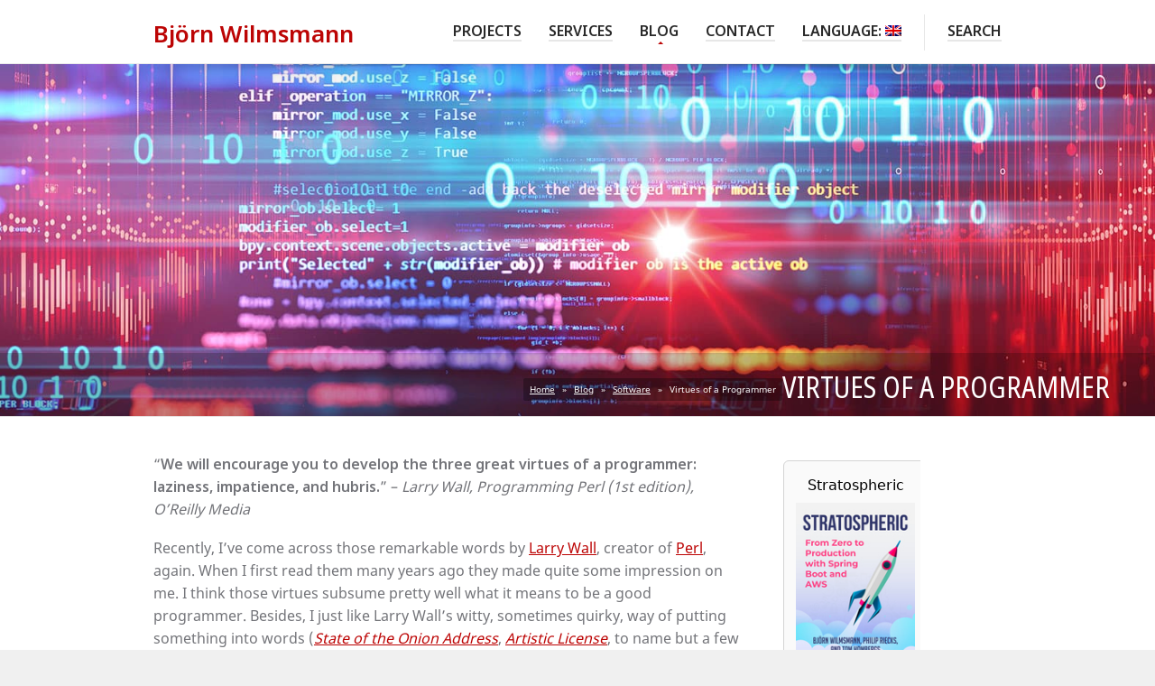

--- FILE ---
content_type: text/html; charset=UTF-8
request_url: https://bjoernkw.com/2012/12/09/virtues-of-a-programmer/
body_size: 11928
content:
<!DOCTYPE html> <!--[if IE 6]><html id="ie6" dir="ltr" lang="en-GB" prefix="og: https://ogp.me/ns#"><![endif]--> <!--[if IE 7]><html id="ie7" dir="ltr" lang="en-GB" prefix="og: https://ogp.me/ns#"><![endif]--> <!--[if IE 8]><html id="ie8" dir="ltr" lang="en-GB" prefix="og: https://ogp.me/ns#"><![endif]--> <!--[if (gte IE 9)|!(IE)]><!--><html dir="ltr" lang="en-GB" prefix="og: https://ogp.me/ns#"><!--<![endif]--><head><meta charset="utf-8" /><meta name="viewport" content="width=device-width, initial-scale=1" /><link rel="shortcut icon" href="https://bjoernkw.com/wp-content/uploads/2020/05/favicon.png" /> <!--[if IE 7 ]><link href="https://bjoernkw.com/wp-content/themes/kickstart_2022/inc/stylesheet/ie7.css" media="screen" rel="stylesheet" type="text/css"> <![endif]--> <!--[if IE 8 ]><link href="https://bjoernkw.com/wp-content/themes/kickstart_2022/inc/stylesheet/ie8.css" media="screen" rel="stylesheet" type="text/css"> <![endif]--> <!--[if lte IE 6]><div id="ie-message">Your browser is obsolete and does not support this webpage. Please use newer version of your browser or visit <a href="http://www.ie6countdown.com/" target="_new">Internet Explorer 6 countdown page</a> for more information.</div> <![endif]--> <script defer data-domain="bjoernkw.com" src="https://plausible.io/js/plausible.js"></script> <style id="aoatfcss" media="all">.column-1-3{width:30.66%}.column{position:relative;margin:0 4% 30px 0;float:left}.column-last{margin-right:0!important}.su-button{display:inline-block;background-color:#f86b35;color:#fff;font-size:13px;font-weight:700;height:33px;line-height:33px;padding:0 20px;text-align:center;text-shadow:0 -1px 0 rgba(0,0,0,.251);text-transform:uppercase;box-shadow:0 1px 1px rgba(0,0,0,.196);-moz-box-shadow:0 1px 1px rgba(0,0,0,.196);-webkit-box-shadow:0 1px 1px rgba(0,0,0,.196);-webkit-border-radius:2px;-moz-border-radius:2px;border-radius:2px}:root{--wp-admin-theme-color:#007cba;--wp-admin-theme-color-darker-10:#006ba1;--wp-admin-theme-color-darker-20:#005a87}html,body,div,span,h1,h2,h3,p,blockquote,a,strong,ul,li,form{border:0;font-family:inherit;font-size:100%;font-style:inherit;font-weight:inherit;margin:0;outline:0;padding:0;vertical-align:baseline}html,body{width:100%}body{font-family:Arial,Helvetica,sans-serif;line-height:1.6;background:#f0f0f0;font-size:13px;color:#727272;-webkit-font-smoothing:antialiased;-webkit-text-size-adjust:100%;text-rendering:optimizeLegibility}img,a img{border:0;outline:0}img{max-width:100%}input,a{outline:none}h1,h2,h3{font-weight:400;margin-bottom:15px;color:#444;line-height:1.4}h1{font-size:30px}h2{font-size:24px}h3{font-size:20px}p{margin:0 0 18px}p img{margin:0}strong{font-weight:700}ul{margin-left:30px}ul ul{margin:4px 0 5px 30px}ul ul li{margin-bottom:6px}li{line-height:18px}blockquote,blockquote p{font-size:14px;color:#777;font-style:italic}blockquote{margin:10px 30px;color:#999;border-left:3px solid #aaa;padding-left:15px}a{text-decoration:none;outline:0;border:0;color:#343434}p a{line-height:inherit}.clear{clear:both}input{color:#696969;font-size:13px;background:#fff;border:1px solid #ddd;box-shadow:inset 0 1px 4px rgba(0,0,0,.1);-moz-box-shadow:inset 0 1px 4px rgba(0,0,0,.1);-webkit-box-shadow:inset 0 1px 4px rgba(0,0,0,.1)}input{height:25px;padding:4px 10px}input::-moz-focus-inner{border:0;padding:0;margin-top:0}#layout-wrapper.full-width{width:100%;background:#fff;overflow-x:hidden}#header-wrapper{width:100%;border-bottom:1px solid #ebebeb;position:relative;z-index:1090}#header{width:940px;height:70px;margin:0 auto;position:relative}#header #logo{position:absolute;left:0;bottom:15px;width:100%}#header #logo h1{position:absolute;font-size:24px;font-weight:700;margin-bottom:0;left:0;bottom:0}#primary-main-menu{font-size:13px;position:absolute;bottom:0;right:0;line-height:1;margin:0 -15px -1px 0;padding:0}#primary-main-menu li{list-style:none;position:relative;float:left;padding:0 15px 25px}#primary-main-menu li a{display:block;position:relative;color:#888;margin:0;padding:10px 0 2px;text-decoration:none;text-transform:uppercase;font-weight:600;border-bottom:2px solid #e7e7e7;line-height:1}#primary-main-menu li ul{font-size:12px;position:absolute;top:100%;margin:0 -5px 0 0;left:0;display:block;visibility:hidden;z-index:9992;box-shadow:0 1px 3px rgba(0,0,0,.3);-moz-box-shadow:0 1px 3px rgba(0,0,0,.3);-webkit-box-shadow:0 1px 3px rgba(0,0,0,.3)}#primary-main-menu li ul li{display:block;float:none;margin:0;padding:0}#primary-main-menu li ul li a{display:block;background:#fff;color:#555;border:none;width:160px;padding:7px 20px;margin:0;line-height:1.7;border-bottom:1px solid rgba(0,0,0,.2);border-top:1px solid rgba(255,255,255,.1)}#primary-main-menu li ul li a{opacity:.98;text-transform:none}#primary-main-menu li ul li:last-child>a{border-bottom:none}.toggleMenu{display:none}#primary-main-menu li.header-search-toggle{border-left:1px solid #e7e7e7;padding:0 15px 10px 25px!important;margin-left:10px}#header-search-wrapper{background:#f86b35;height:52px;position:absolute;bottom:-53px;right:-2px;z-index:1091;display:none}#header-search-wrapper:before{content:"";width:0;height:0;border-style:solid;border-width:0 10px 10px;border-color:transparent transparent #f86c35;border-color:rgba(255,255,255,0) rgba(255,255,255,0) #f86c35 rgba(255,255,255,0);position:absolute;right:15px;top:-8px}#header-search-wrapper input.s{background:0 0;width:300px;height:auto;border:none;color:#fff;padding:15px 15px 0;color:rgba(255,255,255,.506);font-size:21px;box-shadow:none;-webkit-box-shadow:none;-moz-box-shadow:none}#custom_header{width:940px;margin:0 auto;position:relative}#wrapper{width:940px;margin:40px auto}input.s{width:207px;font-size:10px;color:#a1a1a1;height:22px;padding:2px 30px 2px 10px;margin-top:0;text-transform:uppercase}.alignright{float:right;margin:5px 0 20px 20px}@media only screen and (min-device-width :320px) and (max-device-width :1024px){html{-webkit-text-size-adjust:none}}@media only screen and (max-width:979px){body{overflow-x:hidden}input{max-width:90%}img{height:auto}#header-search-wrapper,#primary-main-menu li.header-search-toggle{display:none!important}#wrapper #content_full{width:100%}.entry-content img{max-width:100%;height:auto}.alignright{margin:5px 0 5px 15px}.toggleMenu{font-family:Arial,Helvetica,sans-serif;height:45px;background:#333 url(//bjoernkw.com/wp-content/themes/kickstart/inc/stylesheet/../../images/mobile-menu-bg.png) repeat-x left bottom;display:block;padding:0 20px;font-size:11px;color:#f1f1f1!important;text-transform:uppercase;line-height:45px;font-weight:700;box-shadow:0 2px 3px rgba(0,0,0,.196);-moz-box-shadow:0 2px 3px rgba(0,0,0,.196);-webkit-box-shadow:0 2px 3px rgba(0,0,0,.196)}.toggleMenu span{margin-top:14px;display:block;border-bottom:10px double #f1f1f1;border-top:3px solid #f1f1f1;height:4px;width:20px;float:right}#menu-wrapper{width:100%}#primary-main-menu{margin:0;display:none;position:static}#primary-main-menu li{padding:0!important}#primary-main-menu>li{float:none}#primary-main-menu li a,#primary-main-menu li ul li a,#primary-main-menu li ul li:last-child>a{margin:0;padding:14px 20px;font-size:13px!important;color:#f1f1f1!important;background-color:rgba(50,50,50,.953);border-bottom:1px solid rgba(0,0,0,.2);border-top:1px solid rgba(255,255,255,.1);line-height:1;text-transform:uppercase;opacity:1}#primary-main-menu li ul{margin:0;box-shadow:none;-moz-box-shadow:none;-webkit-box-shadow:none}#primary-main-menu li:last-child>a{padding-right:20px}#primary-main-menu li ul{border-top:none!important}#primary-main-menu li ul li a{width:auto}#primary-main-menu li ul li a{padding-left:40px!important}}@media only screen and (min-width:768px) and (max-width:979px){.size-wrap{width:700px!important}input.s{width:156px}.toggleMenu{width:80px;position:absolute;right:0;bottom:13px;-webkit-border-radius:3px;-moz-border-radius:3px;border-radius:3px}#menu-wrapper{margin:0;border:none;z-index:999;position:absolute;bottom:0}#primary-main-menu{position:absolute;top:1px;width:100%}}@media only screen and (max-width:767px){#header-wrapper{border-bottom:none}#header-wrapper{position:relative}#header{padding-top:85px;padding-bottom:35px;height:auto!important}#header #logo{display:block;position:static;text-align:center;width:100%;margin:0;bottom:0}#header #logo h1{position:static}#layout-wrapper.full-width #header{position:static}.column{float:none!important;margin:0 0 40px!important;width:100%!important}#menu-wrapper{height:45px;position:absolute;top:0;left:0;right:0;margin:0;border:none;z-index:999}}@media only screen and (min-width:480px) and (max-width:767px){.size-wrap{width:440px!important}}@media only screen and (max-width:479px){.size-wrap{width:280px!important}.su-button{height:auto}}.su-button,#header-search-wrapper{background-color:#bc0404}#header-search-wrapper:before{border-bottom-color:#bc0404}body{background-color:;background-image:url();background-repeat:;background-position:;background-attachment:}body{font-family:Noto Sans,sans-serif;font-weight:;letter-spacing:;text-transform:;color:#737479;font-size:16px}#primary-main-menu{font-family:Noto Sans,sans-serif;font-weight:;letter-spacing:;text-transform:}h1,h2,h3{font-family:Noto Sans,sans-serif;font-weight:;letter-spacing:;text-transform:}body a{color:#bc0404}h1,h2,h3{color:#737479}h1{font-size:42px}h2{font-size:26px}h3{font-size:20px}#header-wrapper{background-color:;background-image:url();background-repeat:;background-position:}#header-wrapper:after{content:"";background:url(/wp-content/themes/kickstart/images/header-shadow.png) no-repeat 50% 100%;position:absolute;width:100%;height:47px;margin-top:1px}#header{height:70px}#header #logo{margin-left:;margin-bottom:}#primary-main-menu{font-size:}#primary-main-menu li{padding-bottom:25px}#primary-main-menu li a{color:#292929;border-color:#e7e7e7}#primary-main-menu li ul li a{background-color:#313131}#primary-main-menu li ul li a{color:#bfbfbf}@font-face{font-family:'Noto Sans';font-style:normal;font-weight:400;font-display:swap;src:local('Noto Sans Regular'),local('NotoSans-Regular'),url(/wp-content/themes/bjoernkw/fonts/NotoSans-Regular.woff2) format('woff2'),url(/wp-content/themes/bjoernkw/fonts/NotoSans-Regular.woff) format('woff'),url(/wp-content/themes/bjoernkw/fonts/NotoSans-Regular.ttf) format('truetype')}@font-face{font-family:'Noto Sans';font-style:normal;font-weight:400;font-stretch:condensed;font-display:swap;src:local('Noto Sans Condensed'),local('NotoSans-Condensed'),url(/wp-content/themes/bjoernkw/fonts/NotoSans-Condensed.woff2) format('woff2'),url(/wp-content/themes/bjoernkw/fonts/NotoSans-Condensed.woff) format('woff'),url(/wp-content/themes/bjoernkw/fonts/NotoSans-Condensed.ttf) format('truetype')}@font-face{font-family:'Noto Sans';font-style:normal;font-weight:400;font-stretch:semi-condensed;font-display:swap;src:local('Noto Sans SemiCondensed'),local('NotoSans-SemiCondensed'),url(/wp-content/themes/bjoernkw/fonts/NotoSans-SemiCondensed.woff2) format('woff2'),url(/wp-content/themes/bjoernkw/fonts/NotoSans-SemiCondensed.woff) format('woff'),url(/wp-content/themes/bjoernkw/fonts/NotoSans-SemiCondensed.ttf) format('truetype')}@font-face{font-family:'Noto Sans';font-style:normal;font-weight:600;font-display:swap;src:local('NotoSans SemiBold'),local('NotoSans-SemiBold'),url(/wp-content/themes/bjoernkw/fonts/NotoSans-SemiBold.woff2) format('woff2'),url(/wp-content/themes/bjoernkw/fonts/NotoSans-SemiBold.woff) format('woff'),url(/wp-content/themes/bjoernkw/fonts/NotoSans-SemiBold.ttf) format('truetype')}body{font-family:'Noto Sans',Arial,Helvetica,sans-serif!important;font-size:16px}#primary-main-menu,h1,h2,h3{font-family:'Noto Sans',Arial,Helvetica,sans-serif!important}#primary-main-menu{font-size:1rem}.tagline h1{font-stretch:condensed;text-transform:uppercase;font-size:2rem;color:#fff;float:right;margin-top:20px;margin-right:50px}h1{font-size:2.625rem}h2{font-size:2.875rem}h3{font-size:1.25rem}#header #logo h1{font-size:1.625rem}#logo a h1{color:#bc0404}#logo{width:260px}h3{color:#bc0404}ul{margin-bottom:1.125rem}li{line-height:1.6}.service{text-align:center}.service h3{color:#737479;font-weight:700;margin-bottom:0}.service-icon{width:100%;height:100px;margin-bottom:1rem}#service-software-development{background:no-repeat center url('https://bjoernkw.com/wp-content/themes/bjoernkw/images/icons/icon_markup.png')}#service-business-solutions{background:no-repeat center url('https://bjoernkw.com/wp-content/themes/bjoernkw/images/icons/icon_hands_on.png')}#service-design{background:no-repeat center url('https://bjoernkw.com/wp-content/themes/bjoernkw/images/icons/icon_idea.png')}#service-hands-on{background:no-repeat center url('https://bjoernkw.com/wp-content/themes/bjoernkw/images/icons/icon_gears.png')}input{background-color:#e1e2dd;border:1px solid #e1e2dd;box-shadow:none;-moz-box-shadow:none;-webkit-box-shadow:none}#custom_header{width:100%}.hero{width:100%;height:390px;background-size:cover}.home-hero{background-image:url(/wp-content/themes/bjoernkw/images/background_1800.jpg)}.tagline{background:rgba(0,0,0,.2);width:100%;position:absolute;z-index:10;bottom:0}@media only screen and (max-width:979px) and (min-width:768px){#custom_header.size-wrap{width:100%!important}}@media only screen and (max-width:767px) and (min-width:480px){#custom_header.size-wrap{width:100%!important}}@media only screen and (max-width:479px){#custom_header.size-wrap{width:100%!important}}@media only screen and (max-width:621px){.tagline{height:200px}}body a{text-decoration:underline}</style><link rel="stylesheet" media="print" href="https://bjoernkw.com/wp-content/cache/autoptimize/css/autoptimize_19c475404e891a85af804b597d028401.css" onload="this.onload=null;this.media='all';"><noscript id="aonoscrcss"><link media="all" href="https://bjoernkw.com/wp-content/cache/autoptimize/css/autoptimize_19c475404e891a85af804b597d028401.css" rel="stylesheet"></noscript><title>Virtues of a Programmer | Björn Wilmsmann</title><meta name="robots" content="max-image-preview:large" /><meta name="author" content="Bjoern"/><meta name="keywords" content="perl,programming,software development,virtues" /><link rel="canonical" href="https://bjoernkw.com/2012/12/09/virtues-of-a-programmer/" /><meta name="generator" content="All in One SEO (AIOSEO) 4.9.3" /><meta property="og:locale" content="en_GB" /><meta property="og:site_name" content="Björn Wilmsmann | Turning every business into a digital business." /><meta property="og:type" content="article" /><meta property="og:title" content="Virtues of a Programmer | Björn Wilmsmann" /><meta property="og:url" content="https://bjoernkw.com/2012/12/09/virtues-of-a-programmer/" /><meta property="og:image" content="https://bjoernkw.com/wp-content/uploads/2021/02/icon_blog_idea.png" /><meta property="og:image:secure_url" content="https://bjoernkw.com/wp-content/uploads/2021/02/icon_blog_idea.png" /><meta property="og:image:width" content="340" /><meta property="og:image:height" content="300" /><meta property="article:published_time" content="2012-12-09T14:00:27+00:00" /><meta property="article:modified_time" content="2012-12-09T14:38:01+00:00" /><meta name="twitter:card" content="summary" /><meta name="twitter:site" content="@bwilmsmann" /><meta name="twitter:title" content="Virtues of a Programmer | Björn Wilmsmann" /><meta name="twitter:creator" content="@bwilmsmann" /><meta name="twitter:image" content="https://bjoernkw.com/wp-content/uploads/2021/02/icon_blog_idea.png" /> <script type="application/ld+json" class="aioseo-schema">{"@context":"https:\/\/schema.org","@graph":[{"@type":"Article","@id":"https:\/\/bjoernkw.com\/2012\/12\/09\/virtues-of-a-programmer\/#article","name":"Virtues of a Programmer | Bj\u00f6rn Wilmsmann","headline":"Virtues of a Programmer","author":{"@id":"https:\/\/bjoernkw.com\/author\/bjoern\/#author"},"publisher":{"@id":"https:\/\/bjoernkw.com\/#organization"},"image":{"@type":"ImageObject","url":"https:\/\/bjoernkw.com\/wp-content\/uploads\/2020\/04\/logo.png","@id":"https:\/\/bjoernkw.com\/#articleImage","width":1024,"height":1024},"datePublished":"2012-12-09T15:00:27+01:00","dateModified":"2012-12-09T15:38:01+01:00","inLanguage":"en-GB","commentCount":1,"mainEntityOfPage":{"@id":"https:\/\/bjoernkw.com\/2012\/12\/09\/virtues-of-a-programmer\/#webpage"},"isPartOf":{"@id":"https:\/\/bjoernkw.com\/2012\/12\/09\/virtues-of-a-programmer\/#webpage"},"articleSection":"Software, perl, programming, software development, virtues"},{"@type":"BreadcrumbList","@id":"https:\/\/bjoernkw.com\/2012\/12\/09\/virtues-of-a-programmer\/#breadcrumblist","itemListElement":[{"@type":"ListItem","@id":"https:\/\/bjoernkw.com#listItem","position":1,"name":"Home","item":"https:\/\/bjoernkw.com","nextItem":{"@type":"ListItem","@id":"https:\/\/bjoernkw.com\/category\/software\/#listItem","name":"Software"}},{"@type":"ListItem","@id":"https:\/\/bjoernkw.com\/category\/software\/#listItem","position":2,"name":"Software","item":"https:\/\/bjoernkw.com\/category\/software\/","nextItem":{"@type":"ListItem","@id":"https:\/\/bjoernkw.com\/2012\/12\/09\/virtues-of-a-programmer\/#listItem","name":"Virtues of a Programmer"},"previousItem":{"@type":"ListItem","@id":"https:\/\/bjoernkw.com#listItem","name":"Home"}},{"@type":"ListItem","@id":"https:\/\/bjoernkw.com\/2012\/12\/09\/virtues-of-a-programmer\/#listItem","position":3,"name":"Virtues of a Programmer","previousItem":{"@type":"ListItem","@id":"https:\/\/bjoernkw.com\/category\/software\/#listItem","name":"Software"}}]},{"@type":"Organization","@id":"https:\/\/bjoernkw.com\/#organization","name":"Bj\u00f6rn Wilmsmann","description":"Turning every business into a digital business.","url":"https:\/\/bjoernkw.com\/","logo":{"@type":"ImageObject","url":"https:\/\/bjoernkw.com\/wp-content\/uploads\/2020\/04\/logo.png","@id":"https:\/\/bjoernkw.com\/2012\/12\/09\/virtues-of-a-programmer\/#organizationLogo","width":1024,"height":1024},"image":{"@id":"https:\/\/bjoernkw.com\/2012\/12\/09\/virtues-of-a-programmer\/#organizationLogo"},"sameAs":["https:\/\/x.com\/bwilmsmann","https:\/\/instagram.com\/bwilmsmann","https:\/\/pinterest.com\/bwilmsmann","https:\/\/youtube.com\/bwilmsmann","https:\/\/linkedin.com\/in\/bwilmsmann"]},{"@type":"Person","@id":"https:\/\/bjoernkw.com\/author\/bjoern\/#author","url":"https:\/\/bjoernkw.com\/author\/bjoern\/","name":"Bjoern"},{"@type":"WebPage","@id":"https:\/\/bjoernkw.com\/2012\/12\/09\/virtues-of-a-programmer\/#webpage","url":"https:\/\/bjoernkw.com\/2012\/12\/09\/virtues-of-a-programmer\/","name":"Virtues of a Programmer | Bj\u00f6rn Wilmsmann","inLanguage":"en-GB","isPartOf":{"@id":"https:\/\/bjoernkw.com\/#website"},"breadcrumb":{"@id":"https:\/\/bjoernkw.com\/2012\/12\/09\/virtues-of-a-programmer\/#breadcrumblist"},"author":{"@id":"https:\/\/bjoernkw.com\/author\/bjoern\/#author"},"creator":{"@id":"https:\/\/bjoernkw.com\/author\/bjoern\/#author"},"datePublished":"2012-12-09T15:00:27+01:00","dateModified":"2012-12-09T15:38:01+01:00"},{"@type":"WebSite","@id":"https:\/\/bjoernkw.com\/#website","url":"https:\/\/bjoernkw.com\/","name":"Bj\u00f6rn Wilmsmann","description":"Turning every business into a digital business.","inLanguage":"en-GB","publisher":{"@id":"https:\/\/bjoernkw.com\/#organization"}}]}</script> <meta name="theme-color" content="#bc0404" /><link rel='dns-prefetch' href='//plausible.io' /><link rel="alternate" type="application/rss+xml" title="Björn Wilmsmann &raquo; Feed" href="https://bjoernkw.com/feed/" /><link rel="alternate" type="application/rss+xml" title="Björn Wilmsmann &raquo; Comments Feed" href="https://bjoernkw.com/comments/feed/" /><link rel="alternate" type="application/rss+xml" title="Björn Wilmsmann &raquo; Virtues of a Programmer Comments Feed" href="https://bjoernkw.com/2012/12/09/virtues-of-a-programmer/feed/" /><link rel="alternate" title="oEmbed (JSON)" type="application/json+oembed" href="https://bjoernkw.com/wp-json/oembed/1.0/embed?url=https%3A%2F%2Fbjoernkw.com%2F2012%2F12%2F09%2Fvirtues-of-a-programmer%2F" /><link rel="alternate" title="oEmbed (XML)" type="text/xml+oembed" href="https://bjoernkw.com/wp-json/oembed/1.0/embed?url=https%3A%2F%2Fbjoernkw.com%2F2012%2F12%2F09%2Fvirtues-of-a-programmer%2F&#038;format=xml" /><style id='wp-img-auto-sizes-contain-inline-css' type='text/css'>img:is([sizes=auto i],[sizes^="auto," i]){contain-intrinsic-size:3000px 1500px}
/*# sourceURL=wp-img-auto-sizes-contain-inline-css */</style><style id='wp-block-library-inline-css' type='text/css'>:root{--wp-block-synced-color:#7a00df;--wp-block-synced-color--rgb:122,0,223;--wp-bound-block-color:var(--wp-block-synced-color);--wp-editor-canvas-background:#ddd;--wp-admin-theme-color:#007cba;--wp-admin-theme-color--rgb:0,124,186;--wp-admin-theme-color-darker-10:#006ba1;--wp-admin-theme-color-darker-10--rgb:0,107,160.5;--wp-admin-theme-color-darker-20:#005a87;--wp-admin-theme-color-darker-20--rgb:0,90,135;--wp-admin-border-width-focus:2px}@media (min-resolution:192dpi){:root{--wp-admin-border-width-focus:1.5px}}.wp-element-button{cursor:pointer}:root .has-very-light-gray-background-color{background-color:#eee}:root .has-very-dark-gray-background-color{background-color:#313131}:root .has-very-light-gray-color{color:#eee}:root .has-very-dark-gray-color{color:#313131}:root .has-vivid-green-cyan-to-vivid-cyan-blue-gradient-background{background:linear-gradient(135deg,#00d084,#0693e3)}:root .has-purple-crush-gradient-background{background:linear-gradient(135deg,#34e2e4,#4721fb 50%,#ab1dfe)}:root .has-hazy-dawn-gradient-background{background:linear-gradient(135deg,#faaca8,#dad0ec)}:root .has-subdued-olive-gradient-background{background:linear-gradient(135deg,#fafae1,#67a671)}:root .has-atomic-cream-gradient-background{background:linear-gradient(135deg,#fdd79a,#004a59)}:root .has-nightshade-gradient-background{background:linear-gradient(135deg,#330968,#31cdcf)}:root .has-midnight-gradient-background{background:linear-gradient(135deg,#020381,#2874fc)}:root{--wp--preset--font-size--normal:16px;--wp--preset--font-size--huge:42px}.has-regular-font-size{font-size:1em}.has-larger-font-size{font-size:2.625em}.has-normal-font-size{font-size:var(--wp--preset--font-size--normal)}.has-huge-font-size{font-size:var(--wp--preset--font-size--huge)}.has-text-align-center{text-align:center}.has-text-align-left{text-align:left}.has-text-align-right{text-align:right}.has-fit-text{white-space:nowrap!important}#end-resizable-editor-section{display:none}.aligncenter{clear:both}.items-justified-left{justify-content:flex-start}.items-justified-center{justify-content:center}.items-justified-right{justify-content:flex-end}.items-justified-space-between{justify-content:space-between}.screen-reader-text{border:0;clip-path:inset(50%);height:1px;margin:-1px;overflow:hidden;padding:0;position:absolute;width:1px;word-wrap:normal!important}.screen-reader-text:focus{background-color:#ddd;clip-path:none;color:#444;display:block;font-size:1em;height:auto;left:5px;line-height:normal;padding:15px 23px 14px;text-decoration:none;top:5px;width:auto;z-index:100000}html :where(.has-border-color){border-style:solid}html :where([style*=border-top-color]){border-top-style:solid}html :where([style*=border-right-color]){border-right-style:solid}html :where([style*=border-bottom-color]){border-bottom-style:solid}html :where([style*=border-left-color]){border-left-style:solid}html :where([style*=border-width]){border-style:solid}html :where([style*=border-top-width]){border-top-style:solid}html :where([style*=border-right-width]){border-right-style:solid}html :where([style*=border-bottom-width]){border-bottom-style:solid}html :where([style*=border-left-width]){border-left-style:solid}html :where(img[class*=wp-image-]){height:auto;max-width:100%}:where(figure){margin:0 0 1em}html :where(.is-position-sticky){--wp-admin--admin-bar--position-offset:var(--wp-admin--admin-bar--height,0px)}@media screen and (max-width:600px){html :where(.is-position-sticky){--wp-admin--admin-bar--position-offset:0px}}

/*# sourceURL=wp-block-library-inline-css */</style><style id='global-styles-inline-css' type='text/css'>:root{--wp--preset--aspect-ratio--square: 1;--wp--preset--aspect-ratio--4-3: 4/3;--wp--preset--aspect-ratio--3-4: 3/4;--wp--preset--aspect-ratio--3-2: 3/2;--wp--preset--aspect-ratio--2-3: 2/3;--wp--preset--aspect-ratio--16-9: 16/9;--wp--preset--aspect-ratio--9-16: 9/16;--wp--preset--color--black: #000000;--wp--preset--color--cyan-bluish-gray: #abb8c3;--wp--preset--color--white: #ffffff;--wp--preset--color--pale-pink: #f78da7;--wp--preset--color--vivid-red: #cf2e2e;--wp--preset--color--luminous-vivid-orange: #ff6900;--wp--preset--color--luminous-vivid-amber: #fcb900;--wp--preset--color--light-green-cyan: #7bdcb5;--wp--preset--color--vivid-green-cyan: #00d084;--wp--preset--color--pale-cyan-blue: #8ed1fc;--wp--preset--color--vivid-cyan-blue: #0693e3;--wp--preset--color--vivid-purple: #9b51e0;--wp--preset--gradient--vivid-cyan-blue-to-vivid-purple: linear-gradient(135deg,rgb(6,147,227) 0%,rgb(155,81,224) 100%);--wp--preset--gradient--light-green-cyan-to-vivid-green-cyan: linear-gradient(135deg,rgb(122,220,180) 0%,rgb(0,208,130) 100%);--wp--preset--gradient--luminous-vivid-amber-to-luminous-vivid-orange: linear-gradient(135deg,rgb(252,185,0) 0%,rgb(255,105,0) 100%);--wp--preset--gradient--luminous-vivid-orange-to-vivid-red: linear-gradient(135deg,rgb(255,105,0) 0%,rgb(207,46,46) 100%);--wp--preset--gradient--very-light-gray-to-cyan-bluish-gray: linear-gradient(135deg,rgb(238,238,238) 0%,rgb(169,184,195) 100%);--wp--preset--gradient--cool-to-warm-spectrum: linear-gradient(135deg,rgb(74,234,220) 0%,rgb(151,120,209) 20%,rgb(207,42,186) 40%,rgb(238,44,130) 60%,rgb(251,105,98) 80%,rgb(254,248,76) 100%);--wp--preset--gradient--blush-light-purple: linear-gradient(135deg,rgb(255,206,236) 0%,rgb(152,150,240) 100%);--wp--preset--gradient--blush-bordeaux: linear-gradient(135deg,rgb(254,205,165) 0%,rgb(254,45,45) 50%,rgb(107,0,62) 100%);--wp--preset--gradient--luminous-dusk: linear-gradient(135deg,rgb(255,203,112) 0%,rgb(199,81,192) 50%,rgb(65,88,208) 100%);--wp--preset--gradient--pale-ocean: linear-gradient(135deg,rgb(255,245,203) 0%,rgb(182,227,212) 50%,rgb(51,167,181) 100%);--wp--preset--gradient--electric-grass: linear-gradient(135deg,rgb(202,248,128) 0%,rgb(113,206,126) 100%);--wp--preset--gradient--midnight: linear-gradient(135deg,rgb(2,3,129) 0%,rgb(40,116,252) 100%);--wp--preset--font-size--small: 13px;--wp--preset--font-size--medium: 20px;--wp--preset--font-size--large: 36px;--wp--preset--font-size--x-large: 42px;--wp--preset--spacing--20: 0.44rem;--wp--preset--spacing--30: 0.67rem;--wp--preset--spacing--40: 1rem;--wp--preset--spacing--50: 1.5rem;--wp--preset--spacing--60: 2.25rem;--wp--preset--spacing--70: 3.38rem;--wp--preset--spacing--80: 5.06rem;--wp--preset--shadow--natural: 6px 6px 9px rgba(0, 0, 0, 0.2);--wp--preset--shadow--deep: 12px 12px 50px rgba(0, 0, 0, 0.4);--wp--preset--shadow--sharp: 6px 6px 0px rgba(0, 0, 0, 0.2);--wp--preset--shadow--outlined: 6px 6px 0px -3px rgb(255, 255, 255), 6px 6px rgb(0, 0, 0);--wp--preset--shadow--crisp: 6px 6px 0px rgb(0, 0, 0);}:where(.is-layout-flex){gap: 0.5em;}:where(.is-layout-grid){gap: 0.5em;}body .is-layout-flex{display: flex;}.is-layout-flex{flex-wrap: wrap;align-items: center;}.is-layout-flex > :is(*, div){margin: 0;}body .is-layout-grid{display: grid;}.is-layout-grid > :is(*, div){margin: 0;}:where(.wp-block-columns.is-layout-flex){gap: 2em;}:where(.wp-block-columns.is-layout-grid){gap: 2em;}:where(.wp-block-post-template.is-layout-flex){gap: 1.25em;}:where(.wp-block-post-template.is-layout-grid){gap: 1.25em;}.has-black-color{color: var(--wp--preset--color--black) !important;}.has-cyan-bluish-gray-color{color: var(--wp--preset--color--cyan-bluish-gray) !important;}.has-white-color{color: var(--wp--preset--color--white) !important;}.has-pale-pink-color{color: var(--wp--preset--color--pale-pink) !important;}.has-vivid-red-color{color: var(--wp--preset--color--vivid-red) !important;}.has-luminous-vivid-orange-color{color: var(--wp--preset--color--luminous-vivid-orange) !important;}.has-luminous-vivid-amber-color{color: var(--wp--preset--color--luminous-vivid-amber) !important;}.has-light-green-cyan-color{color: var(--wp--preset--color--light-green-cyan) !important;}.has-vivid-green-cyan-color{color: var(--wp--preset--color--vivid-green-cyan) !important;}.has-pale-cyan-blue-color{color: var(--wp--preset--color--pale-cyan-blue) !important;}.has-vivid-cyan-blue-color{color: var(--wp--preset--color--vivid-cyan-blue) !important;}.has-vivid-purple-color{color: var(--wp--preset--color--vivid-purple) !important;}.has-black-background-color{background-color: var(--wp--preset--color--black) !important;}.has-cyan-bluish-gray-background-color{background-color: var(--wp--preset--color--cyan-bluish-gray) !important;}.has-white-background-color{background-color: var(--wp--preset--color--white) !important;}.has-pale-pink-background-color{background-color: var(--wp--preset--color--pale-pink) !important;}.has-vivid-red-background-color{background-color: var(--wp--preset--color--vivid-red) !important;}.has-luminous-vivid-orange-background-color{background-color: var(--wp--preset--color--luminous-vivid-orange) !important;}.has-luminous-vivid-amber-background-color{background-color: var(--wp--preset--color--luminous-vivid-amber) !important;}.has-light-green-cyan-background-color{background-color: var(--wp--preset--color--light-green-cyan) !important;}.has-vivid-green-cyan-background-color{background-color: var(--wp--preset--color--vivid-green-cyan) !important;}.has-pale-cyan-blue-background-color{background-color: var(--wp--preset--color--pale-cyan-blue) !important;}.has-vivid-cyan-blue-background-color{background-color: var(--wp--preset--color--vivid-cyan-blue) !important;}.has-vivid-purple-background-color{background-color: var(--wp--preset--color--vivid-purple) !important;}.has-black-border-color{border-color: var(--wp--preset--color--black) !important;}.has-cyan-bluish-gray-border-color{border-color: var(--wp--preset--color--cyan-bluish-gray) !important;}.has-white-border-color{border-color: var(--wp--preset--color--white) !important;}.has-pale-pink-border-color{border-color: var(--wp--preset--color--pale-pink) !important;}.has-vivid-red-border-color{border-color: var(--wp--preset--color--vivid-red) !important;}.has-luminous-vivid-orange-border-color{border-color: var(--wp--preset--color--luminous-vivid-orange) !important;}.has-luminous-vivid-amber-border-color{border-color: var(--wp--preset--color--luminous-vivid-amber) !important;}.has-light-green-cyan-border-color{border-color: var(--wp--preset--color--light-green-cyan) !important;}.has-vivid-green-cyan-border-color{border-color: var(--wp--preset--color--vivid-green-cyan) !important;}.has-pale-cyan-blue-border-color{border-color: var(--wp--preset--color--pale-cyan-blue) !important;}.has-vivid-cyan-blue-border-color{border-color: var(--wp--preset--color--vivid-cyan-blue) !important;}.has-vivid-purple-border-color{border-color: var(--wp--preset--color--vivid-purple) !important;}.has-vivid-cyan-blue-to-vivid-purple-gradient-background{background: var(--wp--preset--gradient--vivid-cyan-blue-to-vivid-purple) !important;}.has-light-green-cyan-to-vivid-green-cyan-gradient-background{background: var(--wp--preset--gradient--light-green-cyan-to-vivid-green-cyan) !important;}.has-luminous-vivid-amber-to-luminous-vivid-orange-gradient-background{background: var(--wp--preset--gradient--luminous-vivid-amber-to-luminous-vivid-orange) !important;}.has-luminous-vivid-orange-to-vivid-red-gradient-background{background: var(--wp--preset--gradient--luminous-vivid-orange-to-vivid-red) !important;}.has-very-light-gray-to-cyan-bluish-gray-gradient-background{background: var(--wp--preset--gradient--very-light-gray-to-cyan-bluish-gray) !important;}.has-cool-to-warm-spectrum-gradient-background{background: var(--wp--preset--gradient--cool-to-warm-spectrum) !important;}.has-blush-light-purple-gradient-background{background: var(--wp--preset--gradient--blush-light-purple) !important;}.has-blush-bordeaux-gradient-background{background: var(--wp--preset--gradient--blush-bordeaux) !important;}.has-luminous-dusk-gradient-background{background: var(--wp--preset--gradient--luminous-dusk) !important;}.has-pale-ocean-gradient-background{background: var(--wp--preset--gradient--pale-ocean) !important;}.has-electric-grass-gradient-background{background: var(--wp--preset--gradient--electric-grass) !important;}.has-midnight-gradient-background{background: var(--wp--preset--gradient--midnight) !important;}.has-small-font-size{font-size: var(--wp--preset--font-size--small) !important;}.has-medium-font-size{font-size: var(--wp--preset--font-size--medium) !important;}.has-large-font-size{font-size: var(--wp--preset--font-size--large) !important;}.has-x-large-font-size{font-size: var(--wp--preset--font-size--x-large) !important;}
/*# sourceURL=global-styles-inline-css */</style><style id='classic-theme-styles-inline-css' type='text/css'>/*! This file is auto-generated */
.wp-block-button__link{color:#fff;background-color:#32373c;border-radius:9999px;box-shadow:none;text-decoration:none;padding:calc(.667em + 2px) calc(1.333em + 2px);font-size:1.125em}.wp-block-file__button{background:#32373c;color:#fff;text-decoration:none}
/*# sourceURL=/wp-includes/css/classic-themes.min.css */</style><noscript></noscript> <noscript><link rel='stylesheet' href='https://bjoernkw.com/wp-content/themes/kickstart_2022/dynamic-style.php?ver=c67ba8db4ce2a91be298903514edf8b2' type='text/css' media='all' /></noscript><link rel='stylesheet' id='dynamic-style-css' href='https://bjoernkw.com/wp-content/themes/kickstart_2022/dynamic-style.php?ver=c67ba8db4ce2a91be298903514edf8b2' type='text/css' media='print' onload="this.onload=null;this.media='all';" /> <script type="text/javascript" id="urvanov_syntax_highlighter_js-js-extra">var UrvanovSyntaxHighlighterSyntaxSettings = {"version":"2.9.0","is_admin":"0","ajaxurl":"https://bjoernkw.com/wp-admin/admin-ajax.php","prefix":"urvanov-syntax-highlighter-","setting":"urvanov-syntax-highlighter-setting","selected":"urvanov-syntax-highlighter-setting-selected","changed":"urvanov-syntax-highlighter-setting-changed","special":"urvanov-syntax-highlighter-setting-special","orig_value":"data-orig-value","debug":""};
var UrvanovSyntaxHighlighterSyntaxStrings = {"copy":"Copied to the clipboard","minimize":"Click To Expand Code"};
//# sourceURL=urvanov_syntax_highlighter_js-js-extra</script> <script type="text/javascript" defer data-domain='bjoernkw.com' data-api='https://plausible.io/api/event' data-cfasync='false' src="https://plausible.io/js/plausible.outbound-links.js?ver=2.5.0" id="plausible-analytics-js"></script> <script type="text/javascript" id="plausible-analytics-js-after">window.plausible = window.plausible || function() { (window.plausible.q = window.plausible.q || []).push(arguments) }
//# sourceURL=plausible-analytics-js-after</script> <link rel="https://api.w.org/" href="https://bjoernkw.com/wp-json/" /><link rel="alternate" title="JSON" type="application/json" href="https://bjoernkw.com/wp-json/wp/v2/posts/122" /><link rel="EditURI" type="application/rsd+xml" title="RSD" href="https://bjoernkw.com/xmlrpc.php?rsd" /><link rel='shortlink' href='https://bjoernkw.com/?p=122' /><style>.qtranxs_flag_en {background-image: url(https://bjoernkw.com/wp-content/plugins/qtranslate-xt/flags/gb.png); background-repeat: no-repeat;}
.qtranxs_flag_de {background-image: url(https://bjoernkw.com/wp-content/plugins/qtranslate-xt/flags/de.png); background-repeat: no-repeat;}</style><link hreflang="en" href="https://bjoernkw.com/2012/12/09/virtues-of-a-programmer/" rel="alternate" /><link hreflang="de" href="https://bjoernkw.com/de/2012/12/09/virtues-of-a-programmer/" rel="alternate" /><link hreflang="x-default" href="https://bjoernkw.com/2012/12/09/virtues-of-a-programmer/" rel="alternate" /><meta name="generator" content="qTranslate-XT 3.15.3" /> <!--[if lte IE 7]><link href="https://bjoernkw.com/wp-content/themes/kickstart_2022/inc/stylesheet/vector-icons-ie7.css" media="screen" rel="stylesheet" type="text/css"> <![endif]--><link rel="icon" href="https://bjoernkw.com/wp-content/uploads/2023/01/cropped-logo-32x32.png" sizes="32x32" /><link rel="icon" href="https://bjoernkw.com/wp-content/uploads/2023/01/cropped-logo-192x192.png" sizes="192x192" /><link rel="apple-touch-icon" href="https://bjoernkw.com/wp-content/uploads/2023/01/cropped-logo-180x180.png" /><meta name="msapplication-TileImage" content="https://bjoernkw.com/wp-content/uploads/2023/01/cropped-logo-270x270.png" /><link rel="webmention" href="https://bjoernkw.com/wp-json/webmention/1.0/endpoint" /> <script src="https://bjoernkw.com/wp-content/cache/autoptimize/js/autoptimize_5d187afb8a8258afd1e602fdde6833c3.js"></script></head><body class="wp-singular post-template-default single single-post postid-122 single-format-standard wp-theme-kickstart_2022 wp-child-theme-bjoernkw_2022 default-header"><div id="layout-wrapper" class="full-width"><div id="header-wrapper"><div id="header" class="size-wrap"><div id="logo"> <a href="https://bjoernkw.com"><h2>Björn Wilmsmann</h2> </a></div><div id="menu-wrapper"> <a class="toggleMenu" href="#">Menu<span></span><div class="clear"></div></a><ul id="primary-main-menu" class=menu><li id="menu-item-1081" class="menu-item menu-item-type-post_type menu-item-object-page menu-item-1081"><a href="https://bjoernkw.com/projects/">Projects</a></li><li id="menu-item-7060" class="menu-item menu-item-type-post_type menu-item-object-page menu-item-has-children menu-item-7060"><a href="https://bjoernkw.com/services/">Services</a><ul class="sub-menu"><li id="menu-item-5237" class="menu-item menu-item-type-post_type menu-item-object-page menu-item-5237"><a href="https://bjoernkw.com/services/hands-on-angular-training/">Hands-on Angular Training</a></li><li id="menu-item-5181" class="menu-item menu-item-type-post_type menu-item-object-page menu-item-5181"><a href="https://bjoernkw.com/services/software-quality-audit/">Software Quality Audit</a></li></ul></li><li id="menu-item-1080" class="menu-item menu-item-type-post_type menu-item-object-page current_page_parent menu-item-1080"><a href="https://bjoernkw.com/blog/">Blog</a></li><li id="menu-item-1083" class="menu-item menu-item-type-post_type menu-item-object-page menu-item-1083"><a href="https://bjoernkw.com/contact/">Contact</a></li><li id="menu-item-5078" class="qtranxs-lang-menu qtranxs-lang-menu-en menu-item menu-item-type-custom menu-item-object-custom menu-item-has-children menu-item-5078"><a href="#" title="Language">Language:&nbsp;<img class="qtranxs-flag" src="https://bjoernkw.com/wp-content/plugins/qtranslate-xt/flags/gb.png" alt="English" /></a><ul class="sub-menu"><li id="menu-item-7061" class="qtranxs-lang-menu-item qtranxs-lang-menu-item-en menu-item menu-item-type-custom menu-item-object-custom menu-item-7061"><a href="https://bjoernkw.com/en/2012/12/09/virtues-of-a-programmer/" title="English"><img class="qtranxs-flag" src="https://bjoernkw.com/wp-content/plugins/qtranslate-xt/flags/gb.png" alt="English" />&nbsp;English</a></li><li id="menu-item-7062" class="qtranxs-lang-menu-item qtranxs-lang-menu-item-de menu-item menu-item-type-custom menu-item-object-custom menu-item-7062"><a href="https://bjoernkw.com/de/2012/12/09/virtues-of-a-programmer/" title="Deutsch"><img class="qtranxs-flag" src="https://bjoernkw.com/wp-content/plugins/qtranslate-xt/flags/de.png" alt="Deutsch" />&nbsp;Deutsch</a></li></ul></li><li class="header-search-toggle"><a href="#">Search</a></li></ul><div class="clear"></div></div><div id="header-search-wrapper" ><div class="searchform-wrapper"><form method="get" class="searchform" action="https://bjoernkw.com/"> <input  onfocus="this.value=''" onblur="this.value='SEARCH...'" type="text" value="SEARCH..." name="s" class="s" /></form></div></div></div></div><div id="title-wrapper"><div class="header-shadow"></div><div class="page-title size-wrap"><h1>Virtues of a Programmer</h1><div class="mnky-breadcrumbs"><span><a href="https://bjoernkw.com/" class="home">Home</a> <span class='separator'>&raquo;</span> <a href="https://bjoernkw.com/blog/">Blog</a> <span class='separator'>&raquo;</span> <a href="https://bjoernkw.com/category/software/" title="Software">Software</a> <span class='separator'>&raquo;</span> Virtues of a Programmer</span></div><div class="clear"></div></div></div><div id="wrapper" class="size-wrap"><div id="container_bg"><div id="content_left"><div id="post-122" class="post-122 post type-post status-publish format-standard hentry category-software tag-perl tag-programming tag-software-development tag-virtues"><div class="entry-content"><p>&#8220;<strong>We will encourage you to develop the three great virtues of a programmer: laziness, impatience, and hubris.</strong>&#8221; &#8211; <em>Larry Wall, Programming Perl (1st edition), O&#8217;Reilly Media</em></p><p>Recently, I&#8217;ve come across those remarkable words by <a href="https://en.wikipedia.org/wiki/Larry_Wall" title="Larry Wall">Larry Wall</a>, creator of <a href="https://en.wikipedia.org/wiki/Perl" title="Perl">Perl</a>, again. When I first read them many years ago they made quite some impression on me. I think those virtues subsume pretty well what it means to be a good programmer. Besides, I just like Larry Wall&#8217;s witty, sometimes quirky, way of putting something into words (<em><a href="http://www.wall.org/~larry/onion/talk.html" title="2nd State of the Onion">State of the Onion Address</a></em>, <em><a href="https://en.wikipedia.org/wiki/Artistic_License" title="Artistic License">Artistic License</a></em>, to name but a few examples). Here&#8217;s what he wrote about each of the virtues in more detail:</p><blockquote><p><strong>Laziness</strong><br /> <em>The quality that makes you go to great effort to reduce overall energy expenditure. It makes you write labor-saving programs that other people will find useful, and document what you wrote so you don&#8217;t have to answer so many questions about it. Hence, the first great virtue of a programmer. Also hence, this book. See also impatience and hubris.</em> (p.609)</p><p><strong>Impatience</strong><br /> <em>The anger you feel when the computer is being lazy. This makes you write programs that don&#8217;t just react to your needs, but actually anticipate them. Or at least pretend to. Hence, the second great virtue of a programmer. See also laziness and hubris.</em> (p. 608)</p><p><strong>Hubris</strong><br /> <em>Excessive pride, the sort of thing Zeus zaps you for. Also the quality that makes you write (and maintain) programs that other people won&#8217;t want to say bad things about. Hence, the third great virtue of a programmer. See also laziness and impatience.</em> (p. 607)</p></blockquote><div class="syndication-links"></div><div class="post-meta"> <span class="post-date"><a href="https://bjoernkw.com/2012/12/09/virtues-of-a-programmer/">Sunday December  9th, 2012</a></span> <span class="post-dauthor">by <a href="https://bjoernkw.com">Bjoern</a></span> <span class="post-category">in <a href="https://bjoernkw.com/category/software/" >Software</a></span></div><div class="clear"></div></div></div><div id="authorarea"><div class="heading-wrapper"><h6><span class="heading-line-left"></span><strong>About the author: Bjoern</strong><span class="heading-line-right"></span></h6></div><div class="authorinfo"> Independent IT consultant, entrepreneur</div><div class="clear"></div></div><div id="comments" class="heading-wrapper"><h6><span class="heading-line-left"></span><strong>One comment</strong><span class="heading-line-right"></span></h6></div><ol class="commentlist"><li class="pingback"><p>Pingback: <a href="http://wilmsmann.fullmontymedia.com/2012/12/30/4-hour-work-week-revisited/" class="url" rel="ugc external nofollow">The 4 Hour Workweek &#8211; RevisitedBjörn Wilmsmann | Björn Wilmsmann</a></p></li></ol><div id="respond" class="comment-respond"><h3 id="reply-title" class="comment-reply-title"><span class="reply-title-wrapper"><span class="heading-line-left"></span><strong>Leave a Comment</strong><span class="heading-line-right"></span></span> <small><a rel="nofollow" id="cancel-comment-reply-link" href="/2012/12/09/virtues-of-a-programmer/#respond" style="display:none;"><i class="moon-close-3"></i>Click here to cancel reply.</a></small></h3><form action="https://bjoernkw.com/wp-comments-post.php" method="post" id="commentform" class="comment-form"><p class="comment-form-comment"><label for="comment">Comment <span class="required">*</span></label><textarea autocomplete="new-password"  id="j47cac2534"  name="j47cac2534"   cols="45" rows="8" maxlength="65525" required="required"></textarea><textarea id="comment" aria-label="hp-comment" aria-hidden="true" name="comment" autocomplete="new-password" style="padding:0 !important;clip:rect(1px, 1px, 1px, 1px) !important;position:absolute !important;white-space:nowrap !important;height:1px !important;width:1px !important;overflow:hidden !important;" tabindex="-1"></textarea><script data-noptimize>document.getElementById("comment").setAttribute( "id", "ac845b6817956d2eab3802da509774b6" );document.getElementById("j47cac2534").setAttribute( "id", "comment" );</script></p><p class="comment-form-author"><label for="author">Name <span class="required">*</span></label> <input id="author" name="author" type="text" value="" size="30" maxlength="245" autocomplete="name" required="required" /></p><p class="comment-form-email"><label for="email">Email <span class="required">*</span></label> <input id="email" name="email" type="text" value="" size="30" maxlength="100" autocomplete="email" required="required" /></p><p class="comment-form-url"><label for="url">Website</label> <input id="url" name="url" type="text" value="" size="30" maxlength="200" autocomplete="url" /></p><p class="form-submit"><input name="submit" type="submit" id="submit" class="submit" value="Post Comment" /> <input type='hidden' name='comment_post_ID' value='122' id='comment_post_ID' /> <input type='hidden' name='comment_parent' id='comment_parent' value='0' /></p></form></div><form id="webmention-form" action="https://bjoernkw.com/wp-json/webmention/1.0/endpoint" method="post"><p id="webmention-source-description"> To respond on your own website, enter the URL of your response which should contain a link to this post's permalink URL. Your response will then appear (possibly after moderation) on this page. Want to update or remove your response? Update or delete your post and re-enter your post's URL again. (<a href="https://indieweb.org/webmention">Find out more about Webmentions.</a>)</p><p> <label for="webmention-source">URL/Permalink of your article</label> <input id="webmention-source" class="webmention-source" type="url" autocomplete="url" required pattern="^https?:\/\/(.*)" name="source" aria-describedby="webmention-source-description" /></p><p> <input id="webmention-submit" class="wp-element-button" type="submit" name="submit" value="Ping me!" /></p> <input id="webmention-format" type="hidden" name="format" value="html" /> <input id="webmention-target" type="hidden" name="target" value="https://bjoernkw.com/2012/12/09/virtues-of-a-programmer/" /></form></div><div id="sidebar_right" ><div id="default-widget-area" class="widget-area"><ul class="xoxo"><li id="custom_html-4" class="widget_text widget-container widget_custom_html"><div class="textwidget custom-html-widget"><iframe width="160" height="420" src="https://leanpub.com/stratospheric/embed" frameborder="0" allowtransparency="true"></iframe></div></li></ul></div></div><div class="clear"></div></div></div><div id="copyright-wrapper"><div id="copyright-container" class="size-wrap"><div id="copyright" >© <a href="https://bjoernkw.com">Björn Wilmsmann</a> 2021 <script type="application/ld+json">{
  "@context": "http://schema.org",
  "@type": "WebSite",
  "url": "https://bjoernkw.com/",
  "potentialAction": {
    "@type": "SearchAction",
    "target": "https://bjoernkw.com/?s={search_term_string}",
    "query-input": "required name=search_term_string"
  }
}</script> </div><div id="footer-menu" class="menu-footer-container"><ul id="menu-footer" class="menu"><li id="menu-item-3205" class="menu-item menu-item-type-post_type menu-item-object-page menu-item-3205"><a href="https://bjoernkw.com/contact/">Contact and Legal Notice</a></li><li id="menu-item-3203" class="menu-item menu-item-type-post_type menu-item-object-page menu-item-privacy-policy menu-item-3203"><a rel="privacy-policy" href="https://bjoernkw.com/privacy-policy/">Privacy Policy</a></li><li id="menu-item-5328" class="menu-item menu-item-type-post_type menu-item-object-page menu-item-5328"><a href="https://bjoernkw.com/sitemap/">Sitemap</a></li></ul></div><div class="clear"></div></div></div></div> <script type="speculationrules">{"prefetch":[{"source":"document","where":{"and":[{"href_matches":"/*"},{"not":{"href_matches":["/wp-*.php","/wp-admin/*","/wp-content/uploads/*","/wp-content/*","/wp-content/plugins/*","/wp-content/themes/bjoernkw_2022/*","/wp-content/themes/kickstart_2022/*","/*\\?(.+)"]}},{"not":{"selector_matches":"a[rel~=\"nofollow\"]"}},{"not":{"selector_matches":".no-prefetch, .no-prefetch a"}}]},"eagerness":"conservative"}]}</script> <script defer src="https://static.cloudflareinsights.com/beacon.min.js/vcd15cbe7772f49c399c6a5babf22c1241717689176015" integrity="sha512-ZpsOmlRQV6y907TI0dKBHq9Md29nnaEIPlkf84rnaERnq6zvWvPUqr2ft8M1aS28oN72PdrCzSjY4U6VaAw1EQ==" data-cf-beacon='{"version":"2024.11.0","token":"6f436686b91741a6a0cf7a66a0bd0e22","r":1,"server_timing":{"name":{"cfCacheStatus":true,"cfEdge":true,"cfExtPri":true,"cfL4":true,"cfOrigin":true,"cfSpeedBrain":true},"location_startswith":null}}' crossorigin="anonymous"></script>
</body></html>